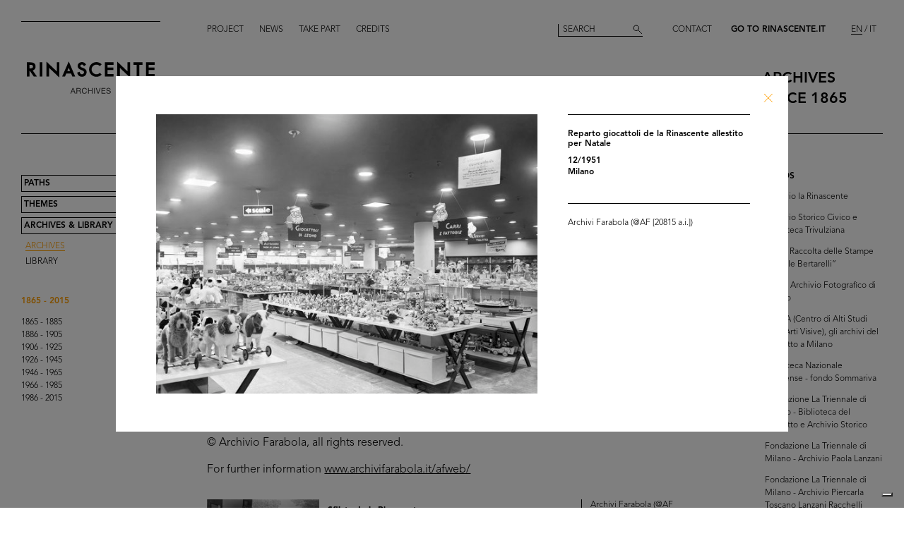

--- FILE ---
content_type: text/html; charset=utf-8
request_url: https://archives.rinascente.it/en/funds/farabola?item=681&page=3
body_size: 11183
content:
<!DOCTYPE html>
<html class="no-js" lang="en" xml:lang="en">
  <head>
    <meta charset="utf-8">
    <!-- Pinch-to-zoom locked to avoid glitches in PDF viewer -->
    <meta name="viewport" content="initial-scale=1,user-scalable=0,maximum-scale=1,width=device-width" />
    <meta http-equiv="x-ua-compatible" content="ie=edge">

    <title>Rinascente Archives</title>
    <meta name="description" content="Archivi Farabola">

    <meta property="og:url" content="https://archives.rinascente.it/en/funds/farabola?item=681&amp;page=3">
    <meta property="og:type" content="website">
    <meta property="og:title" content="laRinascente Archives">
    <meta property="og:image" content="">

    <meta name="action-cable-url" content="/cable" />

    <link rel="apple-touch-icon" href="">
    <link rel="icon" href="">
    <link rel="stylesheet" href="/assets/application-805f6ab4021b3b935a7164943c85cdac0155640ad3341d2a4b35b162da8f89c9.css" media="all" data-turbo-track="true" />

    <!--
      Check out this issue https://github.com/hotwired/turbo/issues/18
      and the notes in application.coffee to see why we are importing turbo and js-cookie like this here
    -->
    <script type="module">
      import * as Turbo from 'https://unpkg.com/@hotwired/turbo@8.0.12/dist/turbo.es2017-esm.js';
      // window.Turbo = Turbo; -- automatically when importing Turbo
      window.Turbo.config.drive.progressBarDelay = 500;
    </script>
    <script type="module">
      import * as _ from 'https://unpkg.com/js-cookie@3.0.5/dist/js.cookie.min.js';
      // It should define a global variable named "Cookie"
    </script>


    <script type="module">
      import * as Turbo from 'https://unpkg.com/@hotwired/turbo@8.0.12/dist/turbo.es2017-esm.js';
      // window.Turbo = Turbo; -- automatically when importing Turbo
      window.Turbo.config.drive.progressBarDelay = 500
    </script>

    <script src="/assets/application-91fd2b455b79c411f5ce4eb35ec7e5e7325438c6c19575795927e3631db9c378.js" data-turbo-track="true"></script>


    <!-- Iubenda -->
      <script type="text/javascript">
        var _iub = _iub || [];
        _iub.csConfiguration = {"askConsentAtCookiePolicyUpdate":true,"floatingPreferencesButtonDisplay":"bottom-right","lang":"en","perPurposeConsent":true,"siteId":3659536,"cookiePolicyId":49622748,"i18n":{"en":{"banner":{"dynamic":{"body":"Our website uses cookies, including analytical and profiling cookies, to collect statistical information and to provide you with a tailored experience. You can manage your preferences or accept all cookies. By choosing \"Continue without accepting\" in the top right hand corner you will reject all optional cookies. For more information please see our %{cookie_policy_link}."}}}},"cookiePolicyUrl":"https://www.rinascente.it/en/legalarea/cookies_policy", "banner":{ "acceptButtonCaptionColor":"#000000","acceptButtonColor":"#FFFFFF","acceptButtonDisplay":true,"closeButtonDisplay":false,"continueWithoutAcceptingButtonCaptionColor":"#696969","continueWithoutAcceptingButtonColor":"#000000","continueWithoutAcceptingButtonDisplay":true,"customizeButtonColor":"#000000","customizeButtonDisplay":true,"explicitWithdrawal":true,"fontSizeBody":"12px","listPurposes":true,"position":"float-bottom-left","showTitle":false,"acceptButtonCaption":"Accept all","continueWithoutAcceptingButtonCaption":"Continue without accepting","customizeButtonCaption":"Manage cookies" }};
      </script>
    <script type="text/javascript" src="https://cs.iubenda.com/autoblocking/3659536.js"></script>
    <script type="text/javascript" src="//cdn.iubenda.com/cs/iubenda_cs.js" charset="UTF-8" async></script>
  </head>

  <body class="funds show">

    <!-- <div class="wip-popup" data-alert="banner" data-alert-remember="wip">
      <div class="wip-popup-content">
        <strong>Rinascente and its history.</strong><br>
We are reconstructing the history of Rinascente by means of images, texts and documents. This portal will continue to be updated with the materials we are able to trace over time.
        <div class="wip-popup-message-ok" data-alert="ok">
          enter
        </div>
      </div>
    </div> -->

    <div style="display: none" class="alert" data-alert="banners-container">
      <!--[if lte IE 9]>
      <div class="alert-message alert-message-browserupgrade" data-alert="banner">
        You are using an <strong>outdated</strong> browser. Please <a href="http://browsehappy.com/">upgrade your browser</a> to improve your experience.
      </div>
      <![endif]-->

      <div class="alert-message" data-alert="banner" data-alert-remember="cookies">
        This website uses web browser and third party cookies to collect data for statistical analysis. for further information read our cookie policy. <a target="_blank" href="/cookie_policy/en.pdf">Further information</a>
        <div class="alert-message-ok" data-alert="ok">
          ok
        </div>
      </div>
    </div>

    <header class="header " role="banner" data-target="header">
  
  <div class="header-divider ">
    <div class="header-divider-inner"></div>
  </div>
  
  <div class="header-logo ">
      <a href="/en"><img src="/assets/static_pages/logo-desktop-cdd30bb983f234282538cfa5907c94a70fc81cd3e113441a03ebc9569bfc8aa2.svg" /></a>
  </div>

  <nav class="header-pages-nav" role="navigation">
    <ul>
      <li><a href="/en/about">Project</a></li>
      <li><a href="/en/articles">News</a></li>
      <li><a href="/en/items/new">Take part</a></li>
      <li><a href="/en/credits">Credits</a></li>
    </ul>
  </nav>

  <div class="header-search ">
    <form action="/en/search" accept-charset="UTF-8" method="get">
        <input type="search" name="q[generic]" id="q_generic" value="" placeholder="Search" />
        <button name="button" type="submit" class="header-search-button"></button>
</form>    
  </div>
  
  <div class="header-contact">
    <a class="header-contact-link" data-action="open-contact-modal" href="#">Contact</a>&nbsp;&nbsp;
    <a class="header-contact-link header-contact-link-rinascente" target="_blank" href="https://www.rinascente.it/en/">Go to Rinascente.it</a>

    <nav class="header-lang-switch " role="navigation">
      <ul>
        <li><a class="active" aria-current="page" href="/en/funds/farabola?item=681&amp;page=3">EN</a></li>
        <li><a href="/it/funds/farabola?item=681&amp;page=3">IT</a></li>
      </ul>
    </nav>

    <div class="header-subtitle">
      archives<br> <!-- 1865 — 2015 -->
      since 1865
    </div>
  </div>

</header>

<header class="header-mobile">
  <div class="header-mobile-actions">
    <div class="header-mobile-actions-nav-toggle"> 
      <div class="header-mobile-actions-nav-toggle-icon" data-target="mobile-nav-toggle">
        <span>toggle menu</span>
      </div>
    </div>

    <div class="header-mobile-actions-logo">
      <a href="/en"><img src="/assets/static_pages/logo-white-a438f2430a1d7ac29f3fc17daa323e3246ff83308c0b0c8e030cb00b3e6e3b9e.svg" /></a>
      <div class="header-mobile-actions-logo-subtitle">
         <a class="active" aria-current="page" href="/en">archives since 1865</a>
      </div>
    </div>
  
    <nav class="header-mobile-actions-lang-switch" role="navigation">
      <ul>
        <li><a class="active" aria-current="page" href="/en/funds/farabola?item=681&amp;page=3">EN</a></li>
        <li><a href="/it/funds/farabola?item=681&amp;page=3">IT</a></li>
      </ul>
    </nav>
  </div>
</header>

<nav class="mobile-nav" data-target="mobile-nav">
  <div class="mobile-nav-search">
    <form action="/en/search" accept-charset="UTF-8" method="get">
        <input type="search" name="q[generic]" id="q_generic" value="" placeholder="Search" />
        <button name="button" type="submit" class="mobile-nav-search-button"></button>
</form>  </div>
  <nav class="mobile-nav-pages" role="navigation">
    <ul>
      <li><a href="/en/about">Project</a></li>
      <li><a href="/en/articles">News</a></li>
      <li><a href="/en/items/new">Take part</a></li>
      <li><a href="/en/credits">Credits</a></li>
      <li><a href="#" data-action="open-contact-modal">Contact</a></li>
      <li><a target="_blank" href="https://www.rinascente.it/en/">Go to Rinascente.it</a></li>
    </ul>
  </nav>
</nav>

    <main class="main" role="main" data-target="main">
      
<nav class="site-nav " data-target="main-nav" role="navigation">
  <ul class="site-nav-list">
    <li class="site-nav-list-item"><a href="/en/paths">Paths</a>
<ul class="site-nav-sub-list ">
    <li class="site-nav-sub-list-item"><a href="/en/paths/la-rinascente-1865-2017-storia-del-grande-magazzino">la Rinascente 1865-2017: the History of Deparment Store</a></li>
    <li class="site-nav-sub-list-item"><a href="/en/paths/la-rinascente-prima-della-rinascente">La Rinascente before la Rinascente</a></li>
      <li class="site-nav-sub-list-item"><a href="#rinascente-ieri-oggi-domani">La Rinascente. Ieri, oggi e domani</a></li>
    <li class="site-nav-sub-list-item"><a href="/en/paths/house-organ">FIFTY YEARS OF  LA RINASCENTE’S HISTORY IN ITS HOUSE ORGAN’S PAGES</a></li>
    <li class="site-nav-sub-list-item"><a href="/en/paths/i-manifesti-rinascente">Posters by Rinascente</a></li>
    <li class="site-nav-sub-list-item"><a href="/en/paths/bozzetto-tra-arte-e-pubblicita">THE SKETCH BETWEEN ART AND ADVERTISING</a></li>
    <li class="site-nav-sub-list-item"><a href="/en/paths/gli-anni-d-oro-1954-1957">The Golden Years 1954-1957</a></li>
    <li class="site-nav-sub-list-item"><a href="/en/paths/il-centro-design-rinascente">The Rinascente Design Centre</a></li>
    <li class="site-nav-sub-list-item"><a href="/en/paths/graphic-design-and-visual-communication">Graphic design and visual communication lR</a></li>
    <li class="site-nav-sub-list-item"><a href="/en/paths/il-disegno-e-di-moda">Illustration is in vogue</a></li>
    <li class="site-nav-sub-list-item"><a href="/en/paths/150-anni-di-moda-in-rinascente">150 years of fashion at Rinascente</a></li>
    <li class="site-nav-sub-list-item"><a href="/en/paths/le-sfilate-lr">The lR Fashion Shows</a></li>
    <li class="site-nav-sub-list-item"><a href="/en/paths/grandi-manifestazioni-lr">The innovative idea od introducing ethnic features</a></li>
    <li class="site-nav-sub-list-item"><a href="/en/paths/allestimenti-interni">Interior fittings</a></li>
    <li class="site-nav-sub-list-item"><a href="/en/paths/allestimenti-esterni">The magic of department stores </a></li>
    <li class="site-nav-sub-list-item"><a href="/en/paths/la-rinascente-e-donna">Rinascente is all about women!</a></li>
    <li class="site-nav-sub-list-item"><a href="/en/paths/le-vendite-speciali-lr">lR Special sales</a></li>
    <li class="site-nav-sub-list-item"><a href="/en/paths/rinascente-roma-piazza-fiume">Rome Piazza Fiume</a></li>
    <li class="site-nav-sub-list-item"><a href="/en/paths/una-vita-tra-moda-e-design">1931-2021 A life between fashion and design</a></li>
</ul>
</li>
    <li class="site-nav-list-item"><a href="/en/themes">Themes</a>
<ul class="site-nav-sub-list ">
  <li class="site-nav-sub-list-item"><a href="/en/themes/all">All</a></li>

      <li class="site-nav-sub-list-item"><a href="/en/themes/persone">People</a></li>
      <li class="site-nav-sub-list-item"><a href="/en/themes/luoghi">Places</a></li>
      <li class="site-nav-sub-list-item"><a href="/en/themes/eventi">Events</a></li>
      <li class="site-nav-sub-list-item"><a href="/en/themes/fashion">Fashion</a></li>
      <li class="site-nav-sub-list-item"><a href="/en/themes/design">Design</a></li>
      <li class="site-nav-sub-list-item"><a href="/en/themes/graphic-design">Graphic design</a></li>
</ul>
</li>
    <li class="site-nav-list-item"><a class="active" aria-current="page" href="/en/funds">Archives &amp; Library</a>
<ul class="site-nav-sub-list is-expanded">
  <li class="site-nav-sub-list-item">
    <a class="active" aria-current="page" href="/en/funds">Archives</a>
  </li>
  <li class="site-nav-sub-list-item">
    <a href="/en/funds?house_organ=true">Library</a>
  </li>
</ul>
</li>
  </ul>


    <ul class="site-nav-list site-nav-list-years">
      <li class="themes-nav-item"><a class="active" aria-current="page" href="/en/funds/farabola">1865 - 2015</a></li>
        <li class="themes-nav-item">
          <a class="empty_year" href="/en/funds/farabola?year_in=1865-1885">1865 - 1885</a>
        </li>
        <li class="themes-nav-item">
          <a class="empty_year" href="/en/funds/farabola?year_in=1886-1905">1886 - 1905</a>
        </li>
        <li class="themes-nav-item">
          <a class="empty_year" href="/en/funds/farabola?year_in=1906-1925">1906 - 1925</a>
        </li>
        <li class="themes-nav-item">
          <a class="empty_year" href="/en/funds/farabola?year_in=1926-1945">1926 - 1945</a>
        </li>
        <li class="themes-nav-item">
          <a href="/en/funds/farabola?year_in=1946-1965">1946 - 1965</a>
        </li>
        <li class="themes-nav-item">
          <a class="empty_year" href="/en/funds/farabola?year_in=1966-1985">1966 - 1985</a>
        </li>
        <li class="themes-nav-item">
          <a class="empty_year" href="/en/funds/farabola?year_in=1986-2015">1986 - 2015</a>
        </li>
    </ul>

</nav>



<section class="funds-items">
  <h1 class="funds-items-title">Archivi Farabola</h1>
  <h2 class="funds-items-intro">Tullio Farabola (Milan, 1920-1983) was one of the most well-known photojournalists after WW2. He got involved in photojournalism at the end of WW2 and documented the last events of the war, the arrival of Allied Forces and partisans in Milan on 25 April 1945 as well as the first steps of the new Italian State, the reconstruction period and the economic miracle of the 60s. Alongside his work as a photo reporter, Farabola worked extensively in his studio creating magazine covers for some of the most popular weeklies of those years, record covers as well as black and white portraits of personages from the world of the arts and entertainment.<br><br>The archive was set up at the beginning of the 50s to organize and manage unsold photographs. The archive was supplemented from 1967 to 1990 thanks to considerable acquisition carried out by Alberto Crivelli, director of the agency after Tullio Farabola’s death, so as to meet the increasing market demand.<br><br>The selection of files available from online, relating to the years 1917-1980 approx., comprises 400 images that were chosen to tell the story of la Rinascente through the faces and the events that made its history paying particular attention to less known aspects such as the afternoon events for kids and the backstage images taken at fashion shows.<br><br>© Archivio Farabola, all rights reserved.<br><br>For further information <a href="http://www.archivifarabola.it/afweb/" target="blank">www.archivifarabola.it/afweb/</a> </h2>


    <div class="funds-item">
  <a href="/en/funds/farabola?item=636&amp;page=3">
      <div class="funds-item-image" data-target="funds-item-image" title="Sfilata de la Rinascente" style="background-image: url('https://rinascente-archives-production.s3.eu-south-1.amazonaws.com/items/images/c03cde34312407bbaf44191390b170b5b4951020/small.jpg?X-Amz-Algorithm=AWS4-HMAC-SHA256&amp;X-Amz-Credential=AKIAZY4W7JWWYOSA6ANZ%2F20260131%2Feu-south-1%2Fs3%2Faws4_request&amp;X-Amz-Date=20260131T011333Z&amp;X-Amz-Expires=600&amp;X-Amz-SignedHeaders=host&amp;X-Amz-Signature=f1d07939a5db7e508efe4532a413ffa3650ce0b46587ac6b2824ebe460df5b4a')"></div>
</a>  <section class="funds-item-content">
    <div class="funds-item-content-body">
      <h3 class="funds-item-content-body-title">
        <a href="/en/funds/farabola?item=636&amp;page=3">


                <!-- Author must be shown before than name -->
                    <p class="item-modal-author">
                      
                    </p>
                Sfilata de la Rinascente

            <br>
            2/4/1951<br>
            </h3>
</a>        <p class="funds-item-content-body-description">
          
        </p>
        </div>

    <aside class="funds-item-content-aside">
      <div class="funds-item-content-aside-info">
            <!--<p>Milano</p>-->
            <!--<p>Archivi Farabola</p>-->
        <!-- shared info -->
        <p>Archivi Farabola (@AF [54237])</p>
      </div>


      <span class="funds-item-content-aside-readmore"><a class="read-more" href="/en/funds/farabola?item=636&amp;page=3">Read more</a></span>
    </aside>
  </section>
</div>

    <div class="funds-item">
  <a href="/en/funds/farabola?item=637&amp;page=3">
      <div class="funds-item-image" data-target="funds-item-image" title="Sfilata de la Rinascente" style="background-image: url('https://rinascente-archives-production.s3.eu-south-1.amazonaws.com/items/images/c7ca94ccbdb435ebb18bfdfab4e7caafd19f815e/small.jpg?X-Amz-Algorithm=AWS4-HMAC-SHA256&amp;X-Amz-Credential=AKIAZY4W7JWWYOSA6ANZ%2F20260131%2Feu-south-1%2Fs3%2Faws4_request&amp;X-Amz-Date=20260131T011333Z&amp;X-Amz-Expires=600&amp;X-Amz-SignedHeaders=host&amp;X-Amz-Signature=cca994ff09a0ad9886900059a02df7fb9314f0675cf50631b4f9f03d4451b297')"></div>
</a>  <section class="funds-item-content">
    <div class="funds-item-content-body">
      <h3 class="funds-item-content-body-title">
        <a href="/en/funds/farabola?item=637&amp;page=3">


                <!-- Author must be shown before than name -->
                    <p class="item-modal-author">
                      
                    </p>
                Sfilata de la Rinascente

            <br>
            2/4/1951<br>
            </h3>
</a>        <p class="funds-item-content-body-description">
          
        </p>
        </div>

    <aside class="funds-item-content-aside">
      <div class="funds-item-content-aside-info">
            <!--<p>Milano</p>-->
            <!--<p>Archivi Farabola</p>-->
        <!-- shared info -->
        <p>Archivi Farabola (@AF [54259])</p>
      </div>


      <span class="funds-item-content-aside-readmore"><a class="read-more" href="/en/funds/farabola?item=637&amp;page=3">Read more</a></span>
    </aside>
  </section>
</div>

    <div class="funds-item">
  <a href="/en/funds/farabola?item=638&amp;page=3">
      <div class="funds-item-image" data-target="funds-item-image" title="Sfilata de la Rinascente" style="background-image: url('https://rinascente-archives-production.s3.eu-south-1.amazonaws.com/items/images/78fa538c970c5314b5b0f2adcc5b9b6bb36ef136/small.jpg?X-Amz-Algorithm=AWS4-HMAC-SHA256&amp;X-Amz-Credential=AKIAZY4W7JWWYOSA6ANZ%2F20260131%2Feu-south-1%2Fs3%2Faws4_request&amp;X-Amz-Date=20260131T011333Z&amp;X-Amz-Expires=600&amp;X-Amz-SignedHeaders=host&amp;X-Amz-Signature=7ffa2132ed34a36ee3d4ca9f2849c772bb9828653d2f149ebd90cb37ad9592e0')"></div>
</a>  <section class="funds-item-content">
    <div class="funds-item-content-body">
      <h3 class="funds-item-content-body-title">
        <a href="/en/funds/farabola?item=638&amp;page=3">


                <!-- Author must be shown before than name -->
                    <p class="item-modal-author">
                      
                    </p>
                Sfilata de la Rinascente

            <br>
            2/4/1951<br>
            </h3>
</a>        <p class="funds-item-content-body-description">
          
        </p>
        </div>

    <aside class="funds-item-content-aside">
      <div class="funds-item-content-aside-info">
            <!--<p>Milano</p>-->
            <!--<p>Archivi Farabola</p>-->
        <!-- shared info -->
        <p>Archivi Farabola (@AF [54272])</p>
      </div>


      <span class="funds-item-content-aside-readmore"><a class="read-more" href="/en/funds/farabola?item=638&amp;page=3">Read more</a></span>
    </aside>
  </section>
</div>

    <div class="funds-item">
  <a href="/en/funds/farabola?item=639&amp;page=3">
      <div class="funds-item-image" data-target="funds-item-image" title="Sfilata de la Rinascente" style="background-image: url('https://rinascente-archives-production.s3.eu-south-1.amazonaws.com/items/images/5c9e3a483a2243b50861591f127457cab0faa7ab/small.jpg?X-Amz-Algorithm=AWS4-HMAC-SHA256&amp;X-Amz-Credential=AKIAZY4W7JWWYOSA6ANZ%2F20260131%2Feu-south-1%2Fs3%2Faws4_request&amp;X-Amz-Date=20260131T011333Z&amp;X-Amz-Expires=600&amp;X-Amz-SignedHeaders=host&amp;X-Amz-Signature=af236f02fc69934e5de49e2b7122d697276f14987f2d0c5d7cc30a478ebd3f81')"></div>
</a>  <section class="funds-item-content">
    <div class="funds-item-content-body">
      <h3 class="funds-item-content-body-title">
        <a href="/en/funds/farabola?item=639&amp;page=3">


                <!-- Author must be shown before than name -->
                    <p class="item-modal-author">
                      
                    </p>
                Sfilata de la Rinascente

            <br>
            2/4/1951<br>
            </h3>
</a>        <p class="funds-item-content-body-description">
          
        </p>
        </div>

    <aside class="funds-item-content-aside">
      <div class="funds-item-content-aside-info">
            <!--<p>Milano</p>-->
            <!--<p>Archivi Farabola</p>-->
        <!-- shared info -->
        <p>Archivi Farabola (@AF [54274])</p>
      </div>


      <span class="funds-item-content-aside-readmore"><a class="read-more" href="/en/funds/farabola?item=639&amp;page=3">Read more</a></span>
    </aside>
  </section>
</div>

    <div class="funds-item">
  <a href="/en/funds/farabola?item=640&amp;page=3">
      <div class="funds-item-image" data-target="funds-item-image" title="Sfilata de la Rinascente" style="background-image: url('https://rinascente-archives-production.s3.eu-south-1.amazonaws.com/items/images/985d9e7e8cc6c3226fd60f1ecf213d1ddb5d2336/small.jpg?X-Amz-Algorithm=AWS4-HMAC-SHA256&amp;X-Amz-Credential=AKIAZY4W7JWWYOSA6ANZ%2F20260131%2Feu-south-1%2Fs3%2Faws4_request&amp;X-Amz-Date=20260131T011333Z&amp;X-Amz-Expires=600&amp;X-Amz-SignedHeaders=host&amp;X-Amz-Signature=3d8780616d2a6ad626f41475ac7dfbc26c5b16c4707791a313231c1397f9aefc')"></div>
</a>  <section class="funds-item-content">
    <div class="funds-item-content-body">
      <h3 class="funds-item-content-body-title">
        <a href="/en/funds/farabola?item=640&amp;page=3">


                <!-- Author must be shown before than name -->
                    <p class="item-modal-author">
                      
                    </p>
                Sfilata de la Rinascente

            <br>
            2/4/1951<br>
            </h3>
</a>        <p class="funds-item-content-body-description">
          
        </p>
        </div>

    <aside class="funds-item-content-aside">
      <div class="funds-item-content-aside-info">
            <!--<p>Milano</p>-->
            <!--<p>Archivi Farabola</p>-->
        <!-- shared info -->
        <p>Archivi Farabola (@AF [54289])</p>
      </div>


      <span class="funds-item-content-aside-readmore"><a class="read-more" href="/en/funds/farabola?item=640&amp;page=3">Read more</a></span>
    </aside>
  </section>
</div>

    <div class="funds-item">
  <a href="/en/funds/farabola?item=511&amp;page=3">
      <div class="funds-item-image" data-target="funds-item-image" title="Bambini con palloncini pubblicitari de la Rinascente" style="background-image: url('https://rinascente-archives-production.s3.eu-south-1.amazonaws.com/items/images/10d93c0b697d6ce579c71e0ab5e51b07edb36c58/small.jpg?X-Amz-Algorithm=AWS4-HMAC-SHA256&amp;X-Amz-Credential=AKIAZY4W7JWWYOSA6ANZ%2F20260131%2Feu-south-1%2Fs3%2Faws4_request&amp;X-Amz-Date=20260131T011333Z&amp;X-Amz-Expires=600&amp;X-Amz-SignedHeaders=host&amp;X-Amz-Signature=8e75df0427a0e8305ec4cb1032fd73b339fb85922c0556d1ecc7f9b816eb365f')"></div>
</a>  <section class="funds-item-content">
    <div class="funds-item-content-body">
      <h3 class="funds-item-content-body-title">
        <a href="/en/funds/farabola?item=511&amp;page=3">


                <!-- Author must be shown before than name -->
                    <p class="item-modal-author">
                      
                    </p>
                Bambini con palloncini pubblicitari de la Rinascente

            <br>
            5/1951<br>
            </h3>
</a>        <p class="funds-item-content-body-description">
          
        </p>
        </div>

    <aside class="funds-item-content-aside">
      <div class="funds-item-content-aside-info">
            <!--<p>Milano</p>-->
            <!--<p>Archivi Farabola</p>-->
        <!-- shared info -->
        <p>Archivi Farabola (@AF [57748])</p>
      </div>


      <span class="funds-item-content-aside-readmore"><a class="read-more" href="/en/funds/farabola?item=511&amp;page=3">Read more</a></span>
    </aside>
  </section>
</div>

    <div class="funds-item">
  <a href="/en/funds/farabola?item=413&amp;page=3">
      <div class="funds-item-image" data-target="funds-item-image" title="Sfilata de la Rinascente" style="background-image: url('https://rinascente-archives-production.s3.eu-south-1.amazonaws.com/items/images/db432d96eaec5cad59185b1e7c5b4a2087695d82/small.jpg?X-Amz-Algorithm=AWS4-HMAC-SHA256&amp;X-Amz-Credential=AKIAZY4W7JWWYOSA6ANZ%2F20260131%2Feu-south-1%2Fs3%2Faws4_request&amp;X-Amz-Date=20260131T011333Z&amp;X-Amz-Expires=600&amp;X-Amz-SignedHeaders=host&amp;X-Amz-Signature=af34145fe1490f69bb7c8427f00d075bbe14b489e5d1622b96b049538b6d5776')"></div>
</a>  <section class="funds-item-content">
    <div class="funds-item-content-body">
      <h3 class="funds-item-content-body-title">
        <a href="/en/funds/farabola?item=413&amp;page=3">


                <!-- Author must be shown before than name -->
                    <p class="item-modal-author">
                      
                    </p>
                Sfilata de la Rinascente

            <br>
            8/10/1951<br>
            </h3>
</a>        <p class="funds-item-content-body-description">
          
        </p>
        </div>

    <aside class="funds-item-content-aside">
      <div class="funds-item-content-aside-info">
            <!--<p>Milano</p>-->
            <!--<p>Archivi Farabola</p>-->
        <!-- shared info -->
        <p>Archivi Farabola (@AF [65782])</p>
      </div>


      <span class="funds-item-content-aside-readmore"><a class="read-more" href="/en/funds/farabola?item=413&amp;page=3">Read more</a></span>
    </aside>
  </section>
</div>

    <div class="funds-item">
  <a href="/en/funds/farabola?item=414&amp;page=3">
      <div class="funds-item-image" data-target="funds-item-image" title="Sfilata de la Rinascente" style="background-image: url('https://rinascente-archives-production.s3.eu-south-1.amazonaws.com/items/images/1586bc4a106a3261581b64d2190ceb822fd14b90/small.jpg?X-Amz-Algorithm=AWS4-HMAC-SHA256&amp;X-Amz-Credential=AKIAZY4W7JWWYOSA6ANZ%2F20260131%2Feu-south-1%2Fs3%2Faws4_request&amp;X-Amz-Date=20260131T011333Z&amp;X-Amz-Expires=600&amp;X-Amz-SignedHeaders=host&amp;X-Amz-Signature=2ca947db34c1677e9bc48083b37c02f3cfd22e13824d5ccd2aa1a3c80edfc710')"></div>
</a>  <section class="funds-item-content">
    <div class="funds-item-content-body">
      <h3 class="funds-item-content-body-title">
        <a href="/en/funds/farabola?item=414&amp;page=3">


                <!-- Author must be shown before than name -->
                    <p class="item-modal-author">
                      
                    </p>
                Sfilata de la Rinascente

            <br>
            8/10/1951<br>
            </h3>
</a>        <p class="funds-item-content-body-description">
          
        </p>
        </div>

    <aside class="funds-item-content-aside">
      <div class="funds-item-content-aside-info">
            <!--<p>Milano</p>-->
            <!--<p>Archivi Farabola</p>-->
        <!-- shared info -->
        <p>Archivi Farabola (@AF [65832])</p>
      </div>


      <span class="funds-item-content-aside-readmore"><a class="read-more" href="/en/funds/farabola?item=414&amp;page=3">Read more</a></span>
    </aside>
  </section>
</div>

    <div class="funds-item">
  <a href="/en/funds/farabola?item=447&amp;page=3">
      <div class="funds-item-image" data-target="funds-item-image" title="Modella in posa alla sfilata de la Rinascente" style="background-image: url('https://rinascente-archives-production.s3.eu-south-1.amazonaws.com/items/images/ad52b17bbf592cb189292682b4140b6376bd597b/small.jpg?X-Amz-Algorithm=AWS4-HMAC-SHA256&amp;X-Amz-Credential=AKIAZY4W7JWWYOSA6ANZ%2F20260131%2Feu-south-1%2Fs3%2Faws4_request&amp;X-Amz-Date=20260131T011333Z&amp;X-Amz-Expires=600&amp;X-Amz-SignedHeaders=host&amp;X-Amz-Signature=5fb17ae12e5773ddb05db39798e1b42852874bb3b286d37a65be07db40a38cc2')"></div>
</a>  <section class="funds-item-content">
    <div class="funds-item-content-body">
      <h3 class="funds-item-content-body-title">
        <a href="/en/funds/farabola?item=447&amp;page=3">


                <!-- Author must be shown before than name -->
                    <p class="item-modal-author">
                      
                    </p>
                Modella in posa alla sfilata de la Rinascente

            <br>
            8/10/1951<br>
            </h3>
</a>        <p class="funds-item-content-body-description">
          
        </p>
        </div>

    <aside class="funds-item-content-aside">
      <div class="funds-item-content-aside-info">
            <!--<p>Milano</p>-->
            <!--<p>Archivi Farabola</p>-->
        <!-- shared info -->
        <p>Archivi Farabola (@AF [65841])</p>
      </div>


      <span class="funds-item-content-aside-readmore"><a class="read-more" href="/en/funds/farabola?item=447&amp;page=3">Read more</a></span>
    </aside>
  </section>
</div>

    <div class="funds-item">
  <a href="/en/funds/farabola?item=391&amp;page=3">
      <div class="funds-item-image" data-target="funds-item-image" title="Manichino maschile &#39;vivente&#39; in una vetrina de la Rinascente" style="background-image: url('https://rinascente-archives-production.s3.eu-south-1.amazonaws.com/items/images/3bb81dbac514d32c34acebd245ca38c96c8d4a0b/small.jpg?X-Amz-Algorithm=AWS4-HMAC-SHA256&amp;X-Amz-Credential=AKIAZY4W7JWWYOSA6ANZ%2F20260131%2Feu-south-1%2Fs3%2Faws4_request&amp;X-Amz-Date=20260131T011333Z&amp;X-Amz-Expires=600&amp;X-Amz-SignedHeaders=host&amp;X-Amz-Signature=bca76928300ab51c7a1dc57497150b0d4cb0190dc8a8c7ee8b0768988c7e95e1')"></div>
</a>  <section class="funds-item-content">
    <div class="funds-item-content-body">
      <h3 class="funds-item-content-body-title">
        <a href="/en/funds/farabola?item=391&amp;page=3">


                <!-- Author must be shown before than name -->
                    <p class="item-modal-author">
                      
                    </p>
                Manichino maschile "vivente" in una vetrina de la Rinascente

            <br>
            27/10/1951<br>
            </h3>
</a>        <p class="funds-item-content-body-description">
          
        </p>
        </div>

    <aside class="funds-item-content-aside">
      <div class="funds-item-content-aside-info">
            <!--<p>Milano</p>-->
            <!--<p>Archivi Farabola</p>-->
        <!-- shared info -->
        <p>Archivi Farabola (@AF [67819])</p>
      </div>


      <span class="funds-item-content-aside-readmore"><a class="read-more" href="/en/funds/farabola?item=391&amp;page=3">Read more</a></span>
    </aside>
  </section>
</div>

    <div class="funds-item">
  <a href="/en/funds/farabola?item=455&amp;page=3">
      <div class="funds-item-image" data-target="funds-item-image" title="Manichino maschile &#39;vivente&#39; in una vetrina de la Rinascente" style="background-image: url('https://rinascente-archives-production.s3.eu-south-1.amazonaws.com/items/images/ca909fcfbfb4d543cf058e845bf0ca8f6a171d3a/small.jpg?X-Amz-Algorithm=AWS4-HMAC-SHA256&amp;X-Amz-Credential=AKIAZY4W7JWWYOSA6ANZ%2F20260131%2Feu-south-1%2Fs3%2Faws4_request&amp;X-Amz-Date=20260131T011333Z&amp;X-Amz-Expires=600&amp;X-Amz-SignedHeaders=host&amp;X-Amz-Signature=c544d45b586a577824e0c18de5901e70fc6eb0e68e9db99bf4e9aa8db7eebb2a')"></div>
</a>  <section class="funds-item-content">
    <div class="funds-item-content-body">
      <h3 class="funds-item-content-body-title">
        <a href="/en/funds/farabola?item=455&amp;page=3">


                <!-- Author must be shown before than name -->
                    <p class="item-modal-author">
                      
                    </p>
                Manichino maschile "vivente" in una vetrina de la Rinascente

            <br>
            27/10/1951<br>
            </h3>
</a>        <p class="funds-item-content-body-description">
          
        </p>
        </div>

    <aside class="funds-item-content-aside">
      <div class="funds-item-content-aside-info">
            <!--<p>Milano</p>-->
            <!--<p>Archivi Farabola</p>-->
        <!-- shared info -->
        <p>Archivi Farabola (@AF [67815])</p>
      </div>


      <span class="funds-item-content-aside-readmore"><a class="read-more" href="/en/funds/farabola?item=455&amp;page=3">Read more</a></span>
    </aside>
  </section>
</div>

    <div class="funds-item">
  <a href="/en/funds/farabola?item=620&amp;page=3">
      <div class="funds-item-image" data-target="funds-item-image" title="Manichino maschile &#39;vivente&#39; in una vetrina de la Rinascente" style="background-image: url('https://rinascente-archives-production.s3.eu-south-1.amazonaws.com/items/images/040bcb885425caa2846e7563a336be953c3879e9/small.jpg?X-Amz-Algorithm=AWS4-HMAC-SHA256&amp;X-Amz-Credential=AKIAZY4W7JWWYOSA6ANZ%2F20260131%2Feu-south-1%2Fs3%2Faws4_request&amp;X-Amz-Date=20260131T011333Z&amp;X-Amz-Expires=600&amp;X-Amz-SignedHeaders=host&amp;X-Amz-Signature=9aa6c7d0c1f5d6f3c2a1a3b400728c3f33fdd25e3c6d72e98dd9990b86b7f239')"></div>
</a>  <section class="funds-item-content">
    <div class="funds-item-content-body">
      <h3 class="funds-item-content-body-title">
        <a href="/en/funds/farabola?item=620&amp;page=3">


                <!-- Author must be shown before than name -->
                    <p class="item-modal-author">
                      
                    </p>
                Manichino maschile "vivente" in una vetrina de la Rinascente

            <br>
            27/10/1951<br>
            </h3>
</a>        <p class="funds-item-content-body-description">
          
        </p>
        </div>

    <aside class="funds-item-content-aside">
      <div class="funds-item-content-aside-info">
            <!--<p>Milano</p>-->
            <!--<p>Archivi Farabola</p>-->
        <!-- shared info -->
        <p>Archivi Farabola (@AF [67816])</p>
      </div>


      <span class="funds-item-content-aside-readmore"><a class="read-more" href="/en/funds/farabola?item=620&amp;page=3">Read more</a></span>
    </aside>
  </section>
</div>

    <div class="funds-item">
  <a href="/en/funds/farabola?item=621&amp;page=3">
      <div class="funds-item-image" data-target="funds-item-image" title="Manichino maschile &#39;vivente&#39; in una vetrina de la Rinascente" style="background-image: url('https://rinascente-archives-production.s3.eu-south-1.amazonaws.com/items/images/3a4da83780e6e99cf66d00b4d608fbe557d2be11/small.jpg?X-Amz-Algorithm=AWS4-HMAC-SHA256&amp;X-Amz-Credential=AKIAZY4W7JWWYOSA6ANZ%2F20260131%2Feu-south-1%2Fs3%2Faws4_request&amp;X-Amz-Date=20260131T011333Z&amp;X-Amz-Expires=600&amp;X-Amz-SignedHeaders=host&amp;X-Amz-Signature=25725d0329b92e12db093616b4fdcd6f1a83402c3094a624c43e5970499ab5e3')"></div>
</a>  <section class="funds-item-content">
    <div class="funds-item-content-body">
      <h3 class="funds-item-content-body-title">
        <a href="/en/funds/farabola?item=621&amp;page=3">


                <!-- Author must be shown before than name -->
                    <p class="item-modal-author">
                      
                    </p>
                Manichino maschile "vivente" in una vetrina de la Rinascente

            <br>
            27/10/1951<br>
            </h3>
</a>        <p class="funds-item-content-body-description">
          
        </p>
        </div>

    <aside class="funds-item-content-aside">
      <div class="funds-item-content-aside-info">
            <!--<p>Milano</p>-->
            <!--<p>Archivi Farabola</p>-->
        <!-- shared info -->
        <p>Archivi Farabola (@AF [67817])</p>
      </div>


      <span class="funds-item-content-aside-readmore"><a class="read-more" href="/en/funds/farabola?item=621&amp;page=3">Read more</a></span>
    </aside>
  </section>
</div>

    <div class="funds-item">
  <a href="/en/funds/farabola?item=425&amp;page=3">
      <div class="funds-item-image" data-target="funds-item-image" title="Festa per i bambini a la Rinascente" style="background-image: url('https://rinascente-archives-production.s3.eu-south-1.amazonaws.com/items/images/8ead747783fabe6d22535715d3a7ebe914f234cf/small.jpg?X-Amz-Algorithm=AWS4-HMAC-SHA256&amp;X-Amz-Credential=AKIAZY4W7JWWYOSA6ANZ%2F20260131%2Feu-south-1%2Fs3%2Faws4_request&amp;X-Amz-Date=20260131T011333Z&amp;X-Amz-Expires=600&amp;X-Amz-SignedHeaders=host&amp;X-Amz-Signature=23bc4103345fe1fb629347b41fb104007881955c5855774b41c5a39800ba5149')"></div>
</a>  <section class="funds-item-content">
    <div class="funds-item-content-body">
      <h3 class="funds-item-content-body-title">
        <a href="/en/funds/farabola?item=425&amp;page=3">


                <!-- Author must be shown before than name -->
                    <p class="item-modal-author">
                      
                    </p>
                Festa per i bambini a la Rinascente

            <br>
            31/10/1951<br>
            </h3>
</a>        <p class="funds-item-content-body-description">
          
        </p>
        </div>

    <aside class="funds-item-content-aside">
      <div class="funds-item-content-aside-info">
            <!--<p>Milano</p>-->
            <!--<p>Archivi Farabola</p>-->
        <!-- shared info -->
        <p>Archivi Farabola (@AF [67691])</p>
      </div>


      <span class="funds-item-content-aside-readmore"><a class="read-more" href="/en/funds/farabola?item=425&amp;page=3">Read more</a></span>
    </aside>
  </section>
</div>

    <div class="funds-item">
  <a href="/en/funds/farabola?item=446&amp;page=3">
      <div class="funds-item-image" data-target="funds-item-image" title="Festa per i bambini a la Rinascente" style="background-image: url('https://rinascente-archives-production.s3.eu-south-1.amazonaws.com/items/images/7b4ad4c52ebcbd129e7a2a201dfdf265dc637dad/small.jpg?X-Amz-Algorithm=AWS4-HMAC-SHA256&amp;X-Amz-Credential=AKIAZY4W7JWWYOSA6ANZ%2F20260131%2Feu-south-1%2Fs3%2Faws4_request&amp;X-Amz-Date=20260131T011333Z&amp;X-Amz-Expires=600&amp;X-Amz-SignedHeaders=host&amp;X-Amz-Signature=b84a6a01f95cb1b9eb86b466de725980b4fc4c0760aedfdc649085703b353956')"></div>
</a>  <section class="funds-item-content">
    <div class="funds-item-content-body">
      <h3 class="funds-item-content-body-title">
        <a href="/en/funds/farabola?item=446&amp;page=3">


                <!-- Author must be shown before than name -->
                    <p class="item-modal-author">
                      
                    </p>
                Festa per i bambini a la Rinascente

            <br>
            31/10/1951<br>
            </h3>
</a>        <p class="funds-item-content-body-description">
          
        </p>
        </div>

    <aside class="funds-item-content-aside">
      <div class="funds-item-content-aside-info">
            <!--<p>Milano</p>-->
            <!--<p>Archivi Farabola</p>-->
        <!-- shared info -->
        <p>Archivi Farabola (@AF [67694])</p>
      </div>


      <span class="funds-item-content-aside-readmore"><a class="read-more" href="/en/funds/farabola?item=446&amp;page=3">Read more</a></span>
    </aside>
  </section>
</div>

    <div class="funds-item">
  <a href="/en/funds/farabola?item=754&amp;page=3">
      <div class="funds-item-image" data-target="funds-item-image" title="Festa per i bambini a la Rinascente" style="background-image: url('https://rinascente-archives-production.s3.eu-south-1.amazonaws.com/items/images/8c6f0c8f5b05f8eb1a3d62ec5e7d1ba4e19063a5/small.jpg?X-Amz-Algorithm=AWS4-HMAC-SHA256&amp;X-Amz-Credential=AKIAZY4W7JWWYOSA6ANZ%2F20260131%2Feu-south-1%2Fs3%2Faws4_request&amp;X-Amz-Date=20260131T011333Z&amp;X-Amz-Expires=600&amp;X-Amz-SignedHeaders=host&amp;X-Amz-Signature=b91570cb8e435b3200e509379ee0c718c4bc547c61dfe023455ebf0dd5e7349f')"></div>
</a>  <section class="funds-item-content">
    <div class="funds-item-content-body">
      <h3 class="funds-item-content-body-title">
        <a href="/en/funds/farabola?item=754&amp;page=3">


                <!-- Author must be shown before than name -->
                    <p class="item-modal-author">
                      
                    </p>
                Festa per i bambini a la Rinascente

            <br>
            31/10/1951<br>
            </h3>
</a>        <p class="funds-item-content-body-description">
          
        </p>
        </div>

    <aside class="funds-item-content-aside">
      <div class="funds-item-content-aside-info">
            <!--<p>Milano</p>-->
            <!--<p>Archivi Farabola</p>-->
        <!-- shared info -->
        <p>Archivi Farabola (@AF [67685])</p>
      </div>


      <span class="funds-item-content-aside-readmore"><a class="read-more" href="/en/funds/farabola?item=754&amp;page=3">Read more</a></span>
    </aside>
  </section>
</div>

    <div class="funds-item">
  <a href="/en/funds/farabola?item=755&amp;page=3">
      <div class="funds-item-image" data-target="funds-item-image" title="Festa per i bambini a la Rinascente" style="background-image: url('https://rinascente-archives-production.s3.eu-south-1.amazonaws.com/items/images/f40fadd2e3f81c6a95bec114346011fdf7c7e4e3/small.jpg?X-Amz-Algorithm=AWS4-HMAC-SHA256&amp;X-Amz-Credential=AKIAZY4W7JWWYOSA6ANZ%2F20260131%2Feu-south-1%2Fs3%2Faws4_request&amp;X-Amz-Date=20260131T011333Z&amp;X-Amz-Expires=600&amp;X-Amz-SignedHeaders=host&amp;X-Amz-Signature=8e09be49412dd78a940a4f641ac00b277c210486daf0761f9e705b89880de66e')"></div>
</a>  <section class="funds-item-content">
    <div class="funds-item-content-body">
      <h3 class="funds-item-content-body-title">
        <a href="/en/funds/farabola?item=755&amp;page=3">


                <!-- Author must be shown before than name -->
                    <p class="item-modal-author">
                      
                    </p>
                Festa per i bambini a la Rinascente

            <br>
            31/10/1951<br>
            </h3>
</a>        <p class="funds-item-content-body-description">
          
        </p>
        </div>

    <aside class="funds-item-content-aside">
      <div class="funds-item-content-aside-info">
            <!--<p>Milano</p>-->
            <!--<p>Archivi Farabola</p>-->
        <!-- shared info -->
        <p>Archivi Farabola (@AF [67690])</p>
      </div>


      <span class="funds-item-content-aside-readmore"><a class="read-more" href="/en/funds/farabola?item=755&amp;page=3">Read more</a></span>
    </aside>
  </section>
</div>

    <div class="funds-item">
  <a href="/en/funds/farabola?item=641&amp;page=3">
      <div class="funds-item-image" data-target="funds-item-image" title="Modella in posa alla sfilata de la Rinascente" style="background-image: url('https://rinascente-archives-production.s3.eu-south-1.amazonaws.com/items/images/a19de3c9b1f256c16ffe77447fa39968de7cc783/small.jpg?X-Amz-Algorithm=AWS4-HMAC-SHA256&amp;X-Amz-Credential=AKIAZY4W7JWWYOSA6ANZ%2F20260131%2Feu-south-1%2Fs3%2Faws4_request&amp;X-Amz-Date=20260131T011333Z&amp;X-Amz-Expires=600&amp;X-Amz-SignedHeaders=host&amp;X-Amz-Signature=33b701677ab54520274fa6350a9d4ef84fd640daab86cd02775c42578f1c42e9')"></div>
</a>  <section class="funds-item-content">
    <div class="funds-item-content-body">
      <h3 class="funds-item-content-body-title">
        <a href="/en/funds/farabola?item=641&amp;page=3">


                <!-- Author must be shown before than name -->
                    <p class="item-modal-author">
                      
                    </p>
                Modella in posa alla sfilata de la Rinascente

            <br>
            10/1951<br>
            </h3>
</a>        <p class="funds-item-content-body-description">
          
        </p>
        </div>

    <aside class="funds-item-content-aside">
      <div class="funds-item-content-aside-info">
            <!--<p>Milano</p>-->
            <!--<p>Archivi Farabola</p>-->
        <!-- shared info -->
        <p>Archivi Farabola (@AF [65842])</p>
      </div>


      <span class="funds-item-content-aside-readmore"><a class="read-more" href="/en/funds/farabola?item=641&amp;page=3">Read more</a></span>
    </aside>
  </section>
</div>

    <div class="funds-item">
  <a href="/en/funds/farabola?item=660&amp;page=3">
      <div class="funds-item-image" data-target="funds-item-image" title="Sfilata de la Rinascente" style="background-image: url('https://rinascente-archives-production.s3.eu-south-1.amazonaws.com/items/images/c23935dddd6435843e7f21c9200a064d738885e2/small.jpg?X-Amz-Algorithm=AWS4-HMAC-SHA256&amp;X-Amz-Credential=AKIAZY4W7JWWYOSA6ANZ%2F20260131%2Feu-south-1%2Fs3%2Faws4_request&amp;X-Amz-Date=20260131T011333Z&amp;X-Amz-Expires=600&amp;X-Amz-SignedHeaders=host&amp;X-Amz-Signature=27496251524f95afa3f9768206174e58981c307290f78db51bfb606137e20a6b')"></div>
</a>  <section class="funds-item-content">
    <div class="funds-item-content-body">
      <h3 class="funds-item-content-body-title">
        <a href="/en/funds/farabola?item=660&amp;page=3">


                <!-- Author must be shown before than name -->
                    <p class="item-modal-author">
                      
                    </p>
                Sfilata de la Rinascente

            <br>
            10/1951<br>
            </h3>
</a>        <p class="funds-item-content-body-description">
          
        </p>
        </div>

    <aside class="funds-item-content-aside">
      <div class="funds-item-content-aside-info">
            <!--<p>Milano</p>-->
            <!--<p>Archivi Farabola</p>-->
        <!-- shared info -->
        <p>Archivi Farabola (@AF [65792])</p>
      </div>


      <span class="funds-item-content-aside-readmore"><a class="read-more" href="/en/funds/farabola?item=660&amp;page=3">Read more</a></span>
    </aside>
  </section>
</div>

    <div class="funds-item">
  <a href="/en/funds/farabola?item=661&amp;page=3">
      <div class="funds-item-image" data-target="funds-item-image" title="Spettatori alla sfilata de la Rinascente; al centro, il Presidente Umberto Brustio" style="background-image: url('https://rinascente-archives-production.s3.eu-south-1.amazonaws.com/items/images/dd0c8d1874da2a840acb59667c087af23e351d74/small.jpg?X-Amz-Algorithm=AWS4-HMAC-SHA256&amp;X-Amz-Credential=AKIAZY4W7JWWYOSA6ANZ%2F20260131%2Feu-south-1%2Fs3%2Faws4_request&amp;X-Amz-Date=20260131T011333Z&amp;X-Amz-Expires=600&amp;X-Amz-SignedHeaders=host&amp;X-Amz-Signature=b13a84a6b5afecf2b2f170a6884fe3df80b4dfd89ca59b9a354be5c146f8184b')"></div>
</a>  <section class="funds-item-content">
    <div class="funds-item-content-body">
      <h3 class="funds-item-content-body-title">
        <a href="/en/funds/farabola?item=661&amp;page=3">


                <!-- Author must be shown before than name -->
                    <p class="item-modal-author">
                      
                    </p>
                Spettatori alla sfilata de la Rinascente; al centro, il Presidente Umberto Brustio

            <br>
            10/1951<br>
            </h3>
</a>        <p class="funds-item-content-body-description">
          
        </p>
        </div>

    <aside class="funds-item-content-aside">
      <div class="funds-item-content-aside-info">
            <!--<p>Milano</p>-->
            <!--<p>Archivi Farabola</p>-->
        <!-- shared info -->
        <p>Archivi Farabola (@AF [65815])</p>
      </div>


      <span class="funds-item-content-aside-readmore"><a class="read-more" href="/en/funds/farabola?item=661&amp;page=3">Read more</a></span>
    </aside>
  </section>
</div>

    <div class="funds-item">
  <a href="/en/funds/farabola?item=662&amp;page=3">
      <div class="funds-item-image" data-target="funds-item-image" title="Sfilata de la Rinascente" style="background-image: url('https://rinascente-archives-production.s3.eu-south-1.amazonaws.com/items/images/c7f2cbd83527320e4b8f0be00b8c042371c31aa7/small.jpg?X-Amz-Algorithm=AWS4-HMAC-SHA256&amp;X-Amz-Credential=AKIAZY4W7JWWYOSA6ANZ%2F20260131%2Feu-south-1%2Fs3%2Faws4_request&amp;X-Amz-Date=20260131T011333Z&amp;X-Amz-Expires=600&amp;X-Amz-SignedHeaders=host&amp;X-Amz-Signature=da3a0a53f192ca40562c0b5e3e04e4dde510e247a6fbf98f5f5afd4fc6282ebf')"></div>
</a>  <section class="funds-item-content">
    <div class="funds-item-content-body">
      <h3 class="funds-item-content-body-title">
        <a href="/en/funds/farabola?item=662&amp;page=3">


                <!-- Author must be shown before than name -->
                    <p class="item-modal-author">
                      
                    </p>
                Sfilata de la Rinascente

            <br>
            10/1951<br>
            </h3>
</a>        <p class="funds-item-content-body-description">
          
        </p>
        </div>

    <aside class="funds-item-content-aside">
      <div class="funds-item-content-aside-info">
            <!--<p>Milano</p>-->
            <!--<p>Archivi Farabola</p>-->
        <!-- shared info -->
        <p>Archivi Farabola (@AF [65823])</p>
      </div>


      <span class="funds-item-content-aside-readmore"><a class="read-more" href="/en/funds/farabola?item=662&amp;page=3">Read more</a></span>
    </aside>
  </section>
</div>

    <div class="funds-item">
  <a href="/en/funds/farabola?item=663&amp;page=3">
      <div class="funds-item-image" data-target="funds-item-image" title="Sfilata de la Rinascente" style="background-image: url('https://rinascente-archives-production.s3.eu-south-1.amazonaws.com/items/images/738f8aa216416215ca6ea30f688f61bdca682958/small.jpg?X-Amz-Algorithm=AWS4-HMAC-SHA256&amp;X-Amz-Credential=AKIAZY4W7JWWYOSA6ANZ%2F20260131%2Feu-south-1%2Fs3%2Faws4_request&amp;X-Amz-Date=20260131T011333Z&amp;X-Amz-Expires=600&amp;X-Amz-SignedHeaders=host&amp;X-Amz-Signature=3ac9fa28b54915b5c9d2d8fcc6714154cf47f346ef795ee65d15c705c1308b08')"></div>
</a>  <section class="funds-item-content">
    <div class="funds-item-content-body">
      <h3 class="funds-item-content-body-title">
        <a href="/en/funds/farabola?item=663&amp;page=3">


                <!-- Author must be shown before than name -->
                    <p class="item-modal-author">
                      
                    </p>
                Sfilata de la Rinascente

            <br>
            10/1951<br>
            </h3>
</a>        <p class="funds-item-content-body-description">
          
        </p>
        </div>

    <aside class="funds-item-content-aside">
      <div class="funds-item-content-aside-info">
            <!--<p>Milano</p>-->
            <!--<p>Archivi Farabola</p>-->
        <!-- shared info -->
        <p>Archivi Farabola (@AF [65833])</p>
      </div>


      <span class="funds-item-content-aside-readmore"><a class="read-more" href="/en/funds/farabola?item=663&amp;page=3">Read more</a></span>
    </aside>
  </section>
</div>

    <div class="funds-item">
  <a href="/en/funds/farabola?item=408&amp;page=3">
      <div class="funds-item-image" data-target="funds-item-image" title="Pomeriggio per i bambini a la Rinascente" style="background-image: url('https://rinascente-archives-production.s3.eu-south-1.amazonaws.com/items/images/4f0dbf350fcb3716428f59260d7a454571de4acb/small.jpg?X-Amz-Algorithm=AWS4-HMAC-SHA256&amp;X-Amz-Credential=AKIAZY4W7JWWYOSA6ANZ%2F20260131%2Feu-south-1%2Fs3%2Faws4_request&amp;X-Amz-Date=20260131T011333Z&amp;X-Amz-Expires=600&amp;X-Amz-SignedHeaders=host&amp;X-Amz-Signature=349598c24fe27c9c7415a1342a3bc8d1293ba47ad76cdc4b05da617fe1603e01')"></div>
</a>  <section class="funds-item-content">
    <div class="funds-item-content-body">
      <h3 class="funds-item-content-body-title">
        <a href="/en/funds/farabola?item=408&amp;page=3">


                <!-- Author must be shown before than name -->
                    <p class="item-modal-author">
                      
                    </p>
                Pomeriggio per i bambini a la Rinascente

            <br>
            8/11/1951<br>
            </h3>
</a>        <p class="funds-item-content-body-description">
          
        </p>
        </div>

    <aside class="funds-item-content-aside">
      <div class="funds-item-content-aside-info">
            <!--<p>Milano</p>-->
            <!--<p>Archivi Farabola</p>-->
        <!-- shared info -->
        <p>Archivi Farabola (@AF [67732])</p>
      </div>


      <span class="funds-item-content-aside-readmore"><a class="read-more" href="/en/funds/farabola?item=408&amp;page=3">Read more</a></span>
    </aside>
  </section>
</div>

    <div class="funds-item">
  <a href="/en/funds/farabola?item=753&amp;page=3">
      <div class="funds-item-image" data-target="funds-item-image" title="Pomeriggio per i bambini a la Rinascente" style="background-image: url('https://rinascente-archives-production.s3.eu-south-1.amazonaws.com/items/images/3e9f6e9397bd933528659baec078572568a955f7/small.jpg?X-Amz-Algorithm=AWS4-HMAC-SHA256&amp;X-Amz-Credential=AKIAZY4W7JWWYOSA6ANZ%2F20260131%2Feu-south-1%2Fs3%2Faws4_request&amp;X-Amz-Date=20260131T011333Z&amp;X-Amz-Expires=600&amp;X-Amz-SignedHeaders=host&amp;X-Amz-Signature=49a305ddd74bd71b9754c70fa218a9cc886c2de1785dcdff5767153aafb716a0')"></div>
</a>  <section class="funds-item-content">
    <div class="funds-item-content-body">
      <h3 class="funds-item-content-body-title">
        <a href="/en/funds/farabola?item=753&amp;page=3">


                <!-- Author must be shown before than name -->
                    <p class="item-modal-author">
                      
                    </p>
                Pomeriggio per i bambini a la Rinascente

            <br>
            8/11/1951<br>
            </h3>
</a>        <p class="funds-item-content-body-description">
          
        </p>
        </div>

    <aside class="funds-item-content-aside">
      <div class="funds-item-content-aside-info">
            <!--<p>Milano</p>-->
            <!--<p>Archivi Farabola</p>-->
        <!-- shared info -->
        <p>Archivi Farabola (@AF [67729])</p>
      </div>


      <span class="funds-item-content-aside-readmore"><a class="read-more" href="/en/funds/farabola?item=753&amp;page=3">Read more</a></span>
    </aside>
  </section>
</div>

    <div class="funds-item">
  <a href="/en/funds/farabola?item=440&amp;page=3">
      <div class="funds-item-image" data-target="funds-item-image" title="Estrazione della lotteria a la Rinascente per il sorteggio di una macchina per cucire Borletti" style="background-image: url('https://rinascente-archives-production.s3.eu-south-1.amazonaws.com/items/images/788110485d40e5621352c749ce83f1202959c415/small.jpg?X-Amz-Algorithm=AWS4-HMAC-SHA256&amp;X-Amz-Credential=AKIAZY4W7JWWYOSA6ANZ%2F20260131%2Feu-south-1%2Fs3%2Faws4_request&amp;X-Amz-Date=20260131T011333Z&amp;X-Amz-Expires=600&amp;X-Amz-SignedHeaders=host&amp;X-Amz-Signature=7fe6749fe457d007b80c02aa558918f2afb1fda1c77efd9b58516bdf7fa0d466')"></div>
</a>  <section class="funds-item-content">
    <div class="funds-item-content-body">
      <h3 class="funds-item-content-body-title">
        <a href="/en/funds/farabola?item=440&amp;page=3">


                <!-- Author must be shown before than name -->
                    <p class="item-modal-author">
                      
                    </p>
                Estrazione della lotteria a la Rinascente per il sorteggio di una macchina per cucire Borletti

            <br>
            14/11/1951<br>
            </h3>
</a>        <p class="funds-item-content-body-description">
          
        </p>
        </div>

    <aside class="funds-item-content-aside">
      <div class="funds-item-content-aside-info">
            <!--<p>Milano</p>-->
            <!--<p>Archivi Farabola</p>-->
        <!-- shared info -->
        <p>Archivi Farabola (@AF [68500])</p>
      </div>


      <span class="funds-item-content-aside-readmore"><a class="read-more" href="/en/funds/farabola?item=440&amp;page=3">Read more</a></span>
    </aside>
  </section>
</div>

    <div class="funds-item">
  <a href="/en/funds/farabola?item=426&amp;page=3">
      <div class="funds-item-image" data-target="funds-item-image" title="Pomeriggio per i bambini a la Rinascente" style="background-image: url('https://rinascente-archives-production.s3.eu-south-1.amazonaws.com/items/images/78fcafa26cd00e9d2887224d4f23f88690753dbd/small.jpg?X-Amz-Algorithm=AWS4-HMAC-SHA256&amp;X-Amz-Credential=AKIAZY4W7JWWYOSA6ANZ%2F20260131%2Feu-south-1%2Fs3%2Faws4_request&amp;X-Amz-Date=20260131T011333Z&amp;X-Amz-Expires=600&amp;X-Amz-SignedHeaders=host&amp;X-Amz-Signature=927aea7e2de4d5e125b9b3d258f0e410595384f6c0fb6f02ad9d8363ecc7d20f')"></div>
</a>  <section class="funds-item-content">
    <div class="funds-item-content-body">
      <h3 class="funds-item-content-body-title">
        <a href="/en/funds/farabola?item=426&amp;page=3">


                <!-- Author must be shown before than name -->
                    <p class="item-modal-author">
                      
                    </p>
                Pomeriggio per i bambini a la Rinascente

            <br>
            29/11/1951<br>
            </h3>
</a>        <p class="funds-item-content-body-description">
          
        </p>
        </div>

    <aside class="funds-item-content-aside">
      <div class="funds-item-content-aside-info">
            <!--<p>Milano</p>-->
            <!--<p>Archivi Farabola</p>-->
        <!-- shared info -->
        <p>Archivi Farabola (@AF [70486])</p>
      </div>


      <span class="funds-item-content-aside-readmore"><a class="read-more" href="/en/funds/farabola?item=426&amp;page=3">Read more</a></span>
    </aside>
  </section>
</div>

    <div class="funds-item">
  <a href="/en/funds/farabola?item=531&amp;page=3">
      <div class="funds-item-image" data-target="funds-item-image" title="Manichini in una vetrina de la Rinascente allestita per Natale" style="background-image: url('https://rinascente-archives-production.s3.eu-south-1.amazonaws.com/items/images/8683c5190087a718ae3c62c4e01b761f38d3eeae/small.jpg?X-Amz-Algorithm=AWS4-HMAC-SHA256&amp;X-Amz-Credential=AKIAZY4W7JWWYOSA6ANZ%2F20260131%2Feu-south-1%2Fs3%2Faws4_request&amp;X-Amz-Date=20260131T011333Z&amp;X-Amz-Expires=600&amp;X-Amz-SignedHeaders=host&amp;X-Amz-Signature=d1cc2238ab34e417743930450b23886c2a8f83f2aa91173440abcbcfc71439d1')"></div>
</a>  <section class="funds-item-content">
    <div class="funds-item-content-body">
      <h3 class="funds-item-content-body-title">
        <a href="/en/funds/farabola?item=531&amp;page=3">


                <!-- Author must be shown before than name -->
                    <p class="item-modal-author">
                      
                    </p>
                Manichini in una vetrina de la Rinascente allestita per Natale

            <br>
            12/1951<br>
            </h3>
</a>        <p class="funds-item-content-body-description">
          
        </p>
        </div>

    <aside class="funds-item-content-aside">
      <div class="funds-item-content-aside-info">
            <!--<p>Milano</p>-->
            <!--<p>Archivi Farabola</p>-->
        <!-- shared info -->
        <p>Archivi Farabola (@AF [20825 a.i.])</p>
      </div>


      <span class="funds-item-content-aside-readmore"><a class="read-more" href="/en/funds/farabola?item=531&amp;page=3">Read more</a></span>
    </aside>
  </section>
</div>

    <div class="funds-item">
  <a href="/en/funds/farabola?item=681&amp;page=3">
      <div class="funds-item-image" data-target="funds-item-image" title="Reparto giocattoli de la Rinascente allestito per Natale" style="background-image: url('https://rinascente-archives-production.s3.eu-south-1.amazonaws.com/items/images/7ac0804be3638f921a1c67fd77911b70e00ea7d3/small.jpg?X-Amz-Algorithm=AWS4-HMAC-SHA256&amp;X-Amz-Credential=AKIAZY4W7JWWYOSA6ANZ%2F20260131%2Feu-south-1%2Fs3%2Faws4_request&amp;X-Amz-Date=20260131T011333Z&amp;X-Amz-Expires=600&amp;X-Amz-SignedHeaders=host&amp;X-Amz-Signature=a5b41797c8722dde322cafb08b593ee6349b5b7e45add0300895cffb98a644e8')"></div>
</a>  <section class="funds-item-content">
    <div class="funds-item-content-body">
      <h3 class="funds-item-content-body-title">
        <a href="/en/funds/farabola?item=681&amp;page=3">


                <!-- Author must be shown before than name -->
                    <p class="item-modal-author">
                      
                    </p>
                Reparto giocattoli de la Rinascente allestito per Natale

            <br>
            12/1951<br>
            </h3>
</a>        <p class="funds-item-content-body-description">
          
        </p>
        </div>

    <aside class="funds-item-content-aside">
      <div class="funds-item-content-aside-info">
            <!--<p>Milano</p>-->
            <!--<p>Archivi Farabola</p>-->
        <!-- shared info -->
        <p>Archivi Farabola (@AF [20815 a.i.])</p>
      </div>


      <span class="funds-item-content-aside-readmore"><a class="read-more" href="/en/funds/farabola?item=681&amp;page=3">Read more</a></span>
    </aside>
  </section>
</div>

    <nav class="pagination" role="navigation" aria-label="pager">
    <span class="first">
  <a href="/en/funds/farabola?item=681">&laquo; First</a>
</span>

    <span class="prev">
  <a rel="prev" href="/en/funds/farabola?item=681&amp;page=2">&lsaquo; Prev</a>
</span>

        <span class="page away-2">
  <a href="/en/funds/farabola?item=681">1</a>
</span>

        <span class="page away-1">
  <a rel="prev" href="/en/funds/farabola?item=681&amp;page=2">2</a>
</span>

        <span class="page current away-0">
  3
</span>

        <span class="page away-1">
  <a rel="next" href="/en/funds/farabola?item=681&amp;page=4">4</a>
</span>

        <span class="page away-2">
  <a href="/en/funds/farabola?item=681&amp;page=5">5</a>
</span>

        <span class="page away-3">
  <a href="/en/funds/farabola?item=681&amp;page=6">6</a>
</span>

        <span class="page away-4">
  <a href="/en/funds/farabola?item=681&amp;page=7">7</a>
</span>

        <span class="page gap">&hellip;</span>

      <span class="next">
  <a rel="next" href="/en/funds/farabola?item=681&amp;page=4">Next &rsaquo;</a>
</span>

      <span class="last">
  <a href="/en/funds/farabola?item=681&amp;page=15">Last &raquo;</a>
</span>

  </nav>

</section>

<nav class="section-nav" role="navigation">
    <div class="funds-nav-title">Funds</div>
  <ul class="funds-nav">
        <li class="funds-nav-item"><a href="/en/funds/archivio_la_rinascente">Archivio la Rinascente</a></li>
        <li class="funds-nav-item"><a href="/en/funds/archivio_biblioteca_trivulziana">Archivio Storico Civico e Biblioteca Trivulziana</a></li>
        <li class="funds-nav-item"><a href="/en/funds/raccolta_bertarelli">Civica Raccolta delle Stampe “Achille Bertarelli”</a></li>
        <li class="funds-nav-item"><a href="/en/funds/civico_archivio_fotografico">Civico Archivio Fotografico di Milano</a></li>
        <li class="funds-nav-item"><a href="/en/funds/casva_centro_di_alti_studi_sulle_arti_visive_gli_archivi_del_progetto_a_milano">CASVA (Centro di Alti Studi sulle Arti Visive), gli archivi del progetto a Milano</a></li>
        <li class="funds-nav-item"><a href="/en/funds/sommariva">Biblioteca Nazionale Braidense - fondo Sommariva</a></li>
        <li class="funds-nav-item"><a href="/en/funds/fondazione_la_triennale_di_milano_-_biblioteca_del_progetto_e_archivio_storico">Fondazione La Triennale di Milano - Biblioteca del Progetto e Archivio Storico</a></li>
        <li class="funds-nav-item"><a href="/en/funds/fondazione_la_triennale_di_milano_archivio_paola_lanzani">Fondazione La Triennale di Milano - Archivio Paola Lanzani</a></li>
        <li class="funds-nav-item"><a href="/en/funds/fondazione_la_triennale_di_milano_archivio_piercarla_toscano_lanzani_racchelli">Fondazione La Triennale di Milano - Archivio Piercarla Toscano Lanzani Racchelli </a></li>
        <li class="funds-nav-item"><a href="/en/funds/archivio_brustio-la_rinascente">Archivio Brustio-La Rinascente - Università Commerciale Luigi Bocconi </a></li>
        <li class="funds-nav-item"><a href="/en/funds/archivi_storici_politecnico_di_milano_archivio_albe_e_lica_steiner">Archivi Storici Politecnico di Milano – Archivio Albe e Lica Steiner</a></li>
        <li class="funds-nav-item"><a href="/en/funds/archivio_progetti_universita_iuav_di_venezia_fondo_giorgio_casali">Archivio Progetti, Università Iuav di Venezia – Fondo Giorgio Casali</a></li>
        <li class="funds-nav-item"><a href="/en/funds/archivio_camera_di_commercio">Camera di Commercio di Milano</a></li>
        <li class="funds-nav-item"><a href="/en/funds/archivio_intesa_sanpaolo">Archivio storico - Intesa Sanpaolo</a></li>
        <li class="funds-nav-item"><a href="/en/funds/archivio_storico_unicredit">Archivio storico UniCredit</a></li>
        <li class="funds-nav-item"><a href="/en/funds/fondazione_adi_collezione_compasso_doro">Fondazione ADI Collezione Compasso d&#39;Oro</a></li>
        <li class="funds-nav-item"><a href="/en/funds/fondazione_fiera_milano_archivio_storico">Fondazione Fiera Milano - Archivio storico</a></li>
        <li class="funds-nav-item"><a href="/en/funds/fondazione_biblioteca_europea_di_informazione_e_cultura_beic_fondo_monti">Fondazione Biblioteca Europea di Informazione e Cultura (BEIC) - Fondo Monti</a></li>
        <li class="funds-nav-item"><a href="/en/funds/fondazione_portaluppi">Fondazione Piero Portaluppi</a></li>
        <li class="funds-nav-item"><a href="/en/funds/archivio_romualdo_borletti">Archivio Romualdo Borletti</a></li>
        <li class="funds-nav-item"><a href="/en/funds/touring_club_italiano">Touring Club Italiano </a></li>
        <li class="funds-nav-item"><a class="active" aria-current="page" href="/en/funds/farabola">Archivi Farabola</a></li>
        <li class="funds-nav-item"><a href="/en/funds/archivio_saporetti_immagini_darte">Archivio Saporetti Immagini d&#39;Arte</a></li>
        <li class="funds-nav-item"><a href="/en/funds/archivo_ballo">Archivio Ballo+Ballo</a></li>
        <li class="funds-nav-item"><a href="/en/funds/archivio_mario_bellini">Archivio Mario Bellini</a></li>
        <li class="funds-nav-item"><a href="/en/funds/archivio_adriana_botti_monti">Archivio Adriana Botti Monti</a></li>
        <li class="funds-nav-item"><a href="/en/funds/archivio_cesare_breveglieri">Archivio Cesare Breveglieri</a></li>
        <li class="funds-nav-item"><a href="/en/funds/archivio_cristiani">Archivio Mario Cristiani</a></li>
        <li class="funds-nav-item"><a href="/en/funds/archivio_salvatore_gregorietti">Archivio Salvatore Gregorietti</a></li>
        <li class="funds-nav-item"><a href="/en/funds/archivio_max_aoi_huber">Archivio Max e Aoi Huber</a></li>
        <li class="funds-nav-item"><a href="/en/funds/associazione_giancarlo_iliprandi">Associazione Giancarlo Iliprandi</a></li>
        <li class="funds-nav-item"><a href="/en/funds/archivio_amneris_latis">Archivio Amneris Latis</a></li>
        <li class="funds-nav-item"><a href="/en/funds/archivio_serge_libis">Archivio Serge Libiszewski</a></li>
        <li class="funds-nav-item"><a href="/en/funds/archivio_italo_lupi">Archivio Italo Lupi</a></li>
        <li class="funds-nav-item"><a href="/en/funds/archivio_maldonado">Archivio Tomás Maldonado</a></li>
        <li class="funds-nav-item"><a href="/en/funds/archivio_ettore_mariani">Archivio Ettore Mariani</a></li>
        <li class="funds-nav-item"><a href="/en/funds/archivio_rosanna_monzini">Archivio Rosanna Monzini</a></li>
        <li class="funds-nav-item"><a href="/en/funds/archivio_morello">Archivio Augusto Morello</a></li>
        <li class="funds-nav-item"><a href="/en/funds/archivio_nefri">Archivio Nicolò Nefri</a></li>
        <li class="funds-nav-item"><a href="/en/funds/archivio_noorda">Archivio Ornella Noorda</a></li>
        <li class="funds-nav-item"><a href="/en/funds/archivio_gian_carlo_ortelli">Archivio Gian Carlo Ortelli</a></li>
        <li class="funds-nav-item"><a href="/en/funds/archivio_carlo_pagani">Archivio Carlo Pagani</a></li>
        <li class="funds-nav-item"><a href="/en/funds/archivio_pittorico_roberto_sambonet_milano">Archivio Pittorico Roberto Sambonet, Milano</a></li>
        <li class="funds-nav-item"><a href="/en/funds/archivio_pulici">Archivio Giorgio Pulici</a></li>
        <li class="funds-nav-item"><a href="/en/funds/archivio_vanity_mfi">Archivio Vanity MFI</a></li>
        <li class="funds-nav-item"><a href="/en/funds/archivio_galati">Archivio Galati</a></li>
        <li class="funds-nav-item"><a href="/en/funds/collezione_michele_rapisarda">Collezione Michele Rapisarda</a></li>
        <li class="funds-nav-item"><a href="/en/funds/i_vostri_contributi">I Vostri Contributi</a></li>
  </ul>
</nav>


<div class="item-modal">
  <div class="item-modal-container" data-target="item-modal">
  <div class="item-modal-content">

    <!-- image -->
    <div class="item-modal-media">
      <div class="item-modal-image" title="Reparto giocattoli de la Rinascente allestito per Natale" style="background-image: url(https://rinascente-archives-production.s3.eu-south-1.amazonaws.com/items/images/065d3b5bdae169d1749b212959eb5ec1cdf9f9e5/medium.jpg?X-Amz-Algorithm=AWS4-HMAC-SHA256&amp;X-Amz-Credential=AKIAZY4W7JWWYOSA6ANZ%2F20260131%2Feu-south-1%2Fs3%2Faws4_request&amp;X-Amz-Date=20260131T011333Z&amp;X-Amz-Expires=600&amp;X-Amz-SignedHeaders=host&amp;X-Amz-Signature=c4c9a523db5fa2b6196ffd8741ecfe8ee57866a4bf65d87f450cab3494ac6eaa);">
      </div>
    </div>

    <!-- text -->
    <div class="item-modal-caption">
      <section class="item-modal-caption-primary">
            <!-- Author must be shown before than name -->
                <p class="item-modal-author">
                  
                </p>
            <h3 class="item-modal-title">Reparto giocattoli de la Rinascente allestito per Natale
              <br>
            </h3>
        <p class="item-modal-meta">
          12/1951
          <br>Milano
        </p>
        <p class="item-modal-description">
          
        </p>
      </section>
      <section class="item-modal-caption-other">
        <div class="item-modal-location">
          <!-- shared info -->
          <p>Archivi Farabola (@AF [20815 a.i.])</p>
        </div>
        <div class="item-modal-actions">

        </div> 
      </section>
    </div>

    <div class="item-modal-close">
      <img data-action="close-item-modal" src="/assets/close-icon-orange-8929a93e37206824f1c7f1193357e83d7cddac6e03b79f4086f8154e5d8f930c.svg" />
    </div>
    
  </div>
  
</div>

</div>

<div class="item-pdf_viewer-modal">
  
</div>

    </main>

    <!-- TODO: use rails helpers  -->
    <div class="contact-modal" data-target="contact-modal">
      <div class="contact-modal-content" data-target="contact-modal-content">
        <div class="contact-modal-dismiss" data-action="dismiss-contact-modal"><img src="/assets/close-icon-680f1e922ee4f0f97d5d75e80f7ba04fa0d5406f38294a92c4818a75b92010c3.svg" /></div>

        <form action="/en/contacts" accept-charset="UTF-8" data-remote="true" method="post"><input type="hidden" name="authenticity_token" value="Rc684N1Va0sB2oaP0VV1eef3IylzFbInG_k-q4ZhU8eEXL7xpms7m1BEixKtfmah5d5wRdvAhjYxvp-sm92f7Q" autocomplete="off" />
          <label class="label-form" for="">Name</label>
          <input class="input input-form" type="text" name="name" value="" placeholder="Name">
          <label class="label-form" for="">Surname</label>
          <input class="input input-form" type="text" name="surname" value="" placeholder="Surname">
          <label class="label-form" for="">Email</label>
          <input class="input input-form" type="email" name="email" value="" placeholder="Email" required="required">
          <label class="label-form" for="">Text</label>
          <textarea class="textarea-form" name="text" placeholder="Text" required="required"></textarea>
          <input class="button button-form" type="submit" value="Send">
          <div class="address">
            la Rinascente S.p.A<br>
via Washington, 70<br>
20146 Milano<br>
tel. +39 02 46771.1
          </div>
</form>
        <div class="thankyou">
          <p>
            Thanks for your interest.<br>
We will reply you as soon as possbile.
          </p>
        </div>

      </div>
    </div>

    <!-- Google tag (gtag.js) -->
    <script async src="https://www.googletagmanager.com/gtag/js?id=G-KEKSW0XM0N"></script>
    <script>
      window.dataLayer = window.dataLayer || [];
      function gtag(){dataLayer.push(arguments);}
      gtag('js', new Date());

      gtag('config', 'G-KEKSW0XM0N');
    </script>
  </body>
</html>
